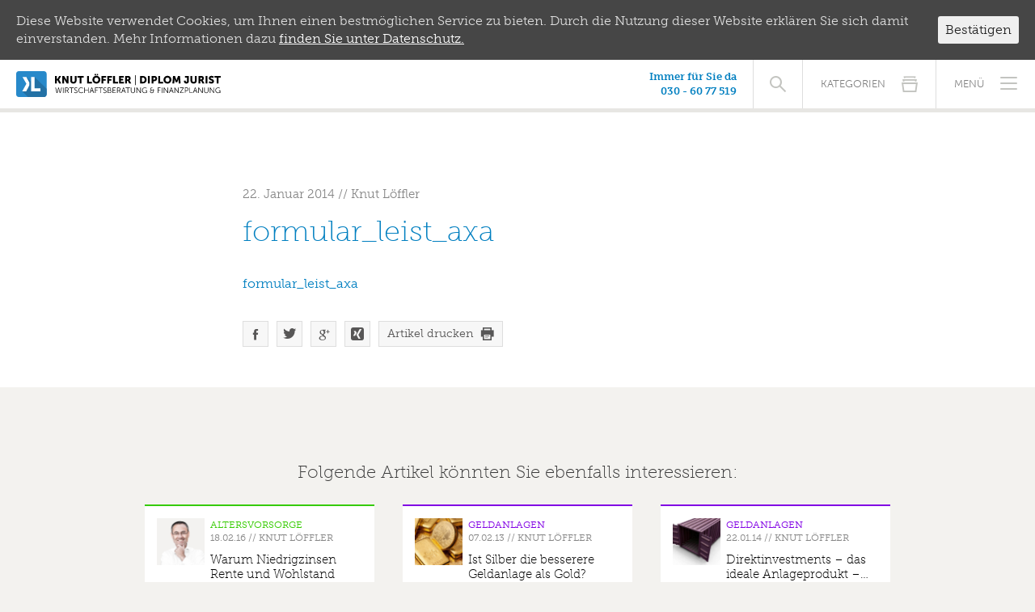

--- FILE ---
content_type: text/html; charset=UTF-8
request_url: https://www.kl-finanzberatung.de/wie-lange-kann-man-arztrechnungen-einreichen/formular_leist_axa/
body_size: 4564
content:


<!DOCTYPE html>
<!--[if lt IE 7]>      <html class="no-js lt-ie9 lt-ie8 lt-ie7"> <![endif]-->
<!--[if IE 7]>         <html class="no-js lt-ie9 lt-ie8"> <![endif]-->
<!--[if IE 8]>         <html class="no-js lt-ie9"> <![endif]-->
<!--[if gt IE 8]><!--> <html lang="de" class="no-js"> <!--<![endif]-->
	<head>
		<meta charset="utf-8">
		<meta name="description" content="">
		<meta name="viewport" content="width=device-width, initial-scale=1">
		<link rel="shortcut icon" href="https://www.kl-finanzberatung.de/wp-content/themes/kl-wifi/assets/img/favicon.ico">
		<link rel="apple-touch-icon-precomposed" href="https://www.kl-finanzberatung.de/wp-content/themes/kl-wifi/assets/img/apple-touch-icon-precomposed.png">
		<link rel="stylesheet" href="https://www.kl-finanzberatung.de/wp-content/themes/kl-wifi/assets/css/style.min.css">
		<script type="text/javascript" src="//use.typekit.net/ket1jym.js"></script>
		<script type="text/javascript">try{Typekit.load();}catch(e){}</script>
		<script src="https://www.kl-finanzberatung.de/wp-content/themes/kl-wifi/assets/js/libs.min.js"></script>
		
<!-- This site is optimized with the Yoast SEO plugin v7.5.1 - https://yoast.com/wordpress/plugins/seo/ -->
<title>formular_leist_axa &ndash; Knut Löffler - Diplom-Jurist | Wirtschaftsberatung &amp; Finanzplanung</title>
<link rel="canonical" href="https://www.kl-finanzberatung.de/wie-lange-kann-man-arztrechnungen-einreichen/formular_leist_axa/" />
<meta property="og:locale" content="de_DE" />
<meta property="og:type" content="article" />
<meta property="og:title" content="formular_leist_axa &ndash; Knut Löffler - Diplom-Jurist | Wirtschaftsberatung &amp; Finanzplanung" />
<meta property="og:description" content="formular_leist_axa" />
<meta property="og:url" content="https://www.kl-finanzberatung.de/wie-lange-kann-man-arztrechnungen-einreichen/formular_leist_axa/" />
<meta property="og:site_name" content="Knut Löffler - Diplom-Jurist | Wirtschaftsberatung &amp; Finanzplanung" />
<meta name="twitter:card" content="summary" />
<meta name="twitter:description" content="formular_leist_axa" />
<meta name="twitter:title" content="formular_leist_axa &ndash; Knut Löffler - Diplom-Jurist | Wirtschaftsberatung &amp; Finanzplanung" />
<script type='application/ld+json'>{"@context":"https:\/\/schema.org","@type":"Person","url":"https:\/\/www.kl-finanzberatung.de\/","sameAs":[],"@id":"#person","name":"Knut L\u00f6ffler"}</script>
<!-- / Yoast SEO plugin. -->

<link rel='dns-prefetch' href='//s.w.org' />
<link rel="alternate" type="application/rss+xml" title="Knut Löffler - Diplom-Jurist | Wirtschaftsberatung &amp; Finanzplanung &raquo; Kommentar-Feed zu formular_leist_axa" href="https://www.kl-finanzberatung.de/wie-lange-kann-man-arztrechnungen-einreichen/formular_leist_axa/feed/" />
<link rel='stylesheet' id='arve-main-css'  href='https://www.kl-finanzberatung.de/wp-content/plugins/advanced-responsive-video-embedder/build/main.css?ver=b809f4d4c33c91a5ae3a5099af09bdde' type='text/css' media='all' />
<link rel='stylesheet' id='cookie-consent-style-css'  href='https://www.kl-finanzberatung.de/wp-content/plugins/uk-cookie-consent/assets/css/style.css?ver=4.9.28' type='text/css' media='all' />
<link rel='https://api.w.org/' href='https://www.kl-finanzberatung.de/wp-json/' />

<link rel='shortlink' href='https://www.kl-finanzberatung.de/?p=55' />
<link rel="alternate" type="application/json+oembed" href="https://www.kl-finanzberatung.de/wp-json/oembed/1.0/embed?url=https%3A%2F%2Fwww.kl-finanzberatung.de%2Fwie-lange-kann-man-arztrechnungen-einreichen%2Fformular_leist_axa%2F" />
<link rel="alternate" type="text/xml+oembed" href="https://www.kl-finanzberatung.de/wp-json/oembed/1.0/embed?url=https%3A%2F%2Fwww.kl-finanzberatung.de%2Fwie-lange-kann-man-arztrechnungen-einreichen%2Fformular_leist_axa%2F&#038;format=xml" />
<script type="text/javascript">
	window._se_plugin_version = '8.1.9';
</script>
<style id="ctcc-css" type="text/css" media="screen">
				#catapult-cookie-bar {
					box-sizing: border-box;
					max-height: 0;
					opacity: 0;
					z-index: 99999;
					overflow: hidden;
					color: #ddd;
					position: fixed;
					left: 0;
					top: 0;
					width: 100%;
					background-color: #464646;
				}
				#catapult-cookie-bar a {
					color: #fff;
				}
				#catapult-cookie-bar .x_close span {
					background-color: ;
				}
				button#catapultCookie {
					background:;
					color: ;
					border: 0; padding: 6px 9px; border-radius: 3px;
				}
				#catapult-cookie-bar h3 {
					color: #ddd;
				}
				.has-cookie-bar #catapult-cookie-bar {
					opacity: 1;
					max-height: 999px;
					min-height: 30px;
				}</style>	</head>
			<body class="category-">
			<div class="page">
			<header class="headerWrap" role="banner">
				<div class="header">
					<a class="header__logo" href="https://www.kl-finanzberatung.de/" rel="home">
						<img src="https://www.kl-finanzberatung.de/wp-content/themes/kl-wifi/assets/img/kl-online_logo_signet.svg" alt="Knut Löffler Logo">
						<img class="header__logo__lettering" src="https://www.kl-finanzberatung.de/wp-content/themes/kl-wifi/assets/img/kl-online_logo.svg" alt="Knut Löffler - Diplom-Jurist | Wirtschaftsberatung & Finanzplanung">
					</a>

					<nav class="header__navigation js-flyoutMenu" role="navigation">
						<button class="header__navigation__toggle"><span>Menü</span><i class="icon"><b></b></i></button>
						<ul class="header__navigationMenu">
							<li id="menu-item-1446" class="header__navigationMenu__item_beratung"><a href="https://www.kl-finanzberatung.de/beratung/">Beratung</a></li>
<li id="menu-item-1445" class="header__navigationMenu__item_blog"><a href="https://www.kl-finanzberatung.de/blog/">Experten-Tipps</a></li>
<li id="menu-item-1448" class="header__navigationMenu__item_online-termin"><a target="_blank" href="https://go.mikogo.com/de/start.aspx?check=1&#038;jscheck=1&#038;&#038;&#038;&#038;">Online-Termin</a></li>
							<li class="header__navigationMenu__contact">
								<span>Kontakt</span>
								<a href="tel:0306077519">030 - 60 77 519</a>
																								<a href="mailto:info@kl-finanzberatung.de">info@kl-finanzberatung.de</a>
							</li>
						</ul>
					</nav>

											<div class="header__categories js-flyoutMenu">
							<button class="header__categories__toggle"><span>Kategorien</span></button>
							<ul id="menu-category-navigation" class="header__categoriesMenu"><li id="menu-item-1444" class="header__categoriesMenu__item_blog"><a href="https://www.kl-finanzberatung.de/blog/">Alle Kategorien anzeigen</a></li>
<li id="menu-item-1438" class="header__categoriesMenu__item_category-0"><a href="https://www.kl-finanzberatung.de/allgemein/">Allgemein</a></li>
<li id="menu-item-1441" class="header__categoriesMenu__item_category-1"><a href="https://www.kl-finanzberatung.de/dread-disease/">Dread Disease</a></li>
<li id="menu-item-1442" class="header__categoriesMenu__item_category-2"><a href="https://www.kl-finanzberatung.de/geldanlagen/">Geldanlagen</a></li>
<li id="menu-item-1439" class="header__categoriesMenu__item_category-3"><a href="https://www.kl-finanzberatung.de/altersvorsorge-und-rente/">Altersvorsorge</a></li>
<li id="menu-item-1440" class="header__categoriesMenu__item_category-4"><a href="https://www.kl-finanzberatung.de/berufsunfaehigkeitsversicherung/">Berufsunfähigkeit</a></li>
<li id="menu-item-1443" class="header__categoriesMenu__item_category-5"><a href="https://www.kl-finanzberatung.de/private-krankenversicherung/">Private Krankenversicherung</a></li>
</ul>						</div>
					
					<form class="header__search" method="get" action="https://www.kl-finanzberatung.de/index.php">
						<input  class="header__search__input" type="text" name="s" value="" placeholder="Suchbegriff eingeben...">
						<button class="header__search__button" type="submit"><span>Suchen</span></button>
					</form>

					<p class="header__contactBox">
						Immer für Sie da<br>
						<a href="tel:0306077519">030 - 60 77 519</a>
					</p>
				</div>
			</header>
	<div class="content content_single">
		<section class="content__primary" role="main">
			

	
		
	
	<article class="singlePost category-">
		<header class="singlePost__header">
			<span class="singlePost__category"><a href=""></a></span><br>
			<span>22. Januar 2014</span> // <span>Knut Löffler</span>
		</header>
		<h1>formular_leist_axa</h1>
		<p class="attachment"><a href='https://www.kl-finanzberatung.de/wp-content/uploads/2014/01/formular_leist_axa.pdf'>formular_leist_axa</a></p>
		<footer class="singlePost__footer">
			<a href="https://www.facebook.com/sharer/sharer.php?u=https://www.kl-finanzberatung.de/wie-lange-kann-man-arztrechnungen-einreichen/formular_leist_axa/" class="btn_facebook" target="_blank"><span>Bei Facebook teilen</span></a>
			<a href="http://twitter.com/share?text=formular_leist_axa&amp;url=https://www.kl-finanzberatung.de/wie-lange-kann-man-arztrechnungen-einreichen/formular_leist_axa/" class="btn_twitter" target="_blank"><span>Bei Twitter teilen</span></a>
			<a href="https://plus.google.com/share?url=https://www.kl-finanzberatung.de/wie-lange-kann-man-arztrechnungen-einreichen/formular_leist_axa/" class="btn_google" target="_blank"><span>Bei Google+ teilen</span></a>
			<a href="https://www.xing-share.com/app/user?op=share;sc_p=xing-share;url=https://www.kl-finanzberatung.de/wie-lange-kann-man-arztrechnungen-einreichen/formular_leist_axa/" class="btn_xing" target="_blank"><span>Bei XING empfehlen</span></a>
			<a href="javascript:print();" class="btn_print">Artikel drucken</a>
		</footer>
	</article>

		</section>
		
		<aside class="content__secondary" role="complementary">
			
			<h4>Folgende Artikel könnten Sie ebenfalls interessieren:</h4>

			<div class="post_teaser__wrap">
								
				
				
												

<article class="post post_teaser post_category-3">
	<div class="post__image">
							<a href="https://www.kl-finanzberatung.de/die-niedrigzinsen-bedrohen-die-altersversorgung-und-den-wohlstand-von-jedem/"><img src="https://www.kl-finanzberatung.de/wp-content/themes/kl-wifi/assets/img/knut-loeffler_thumbnail.jpg" alt="Knut Löffler"></a>
			</div>
	<div class="post__content">
		<header class="post__header">
			<span class="post__category"><a href="https://www.kl-finanzberatung.de/altersvorsorge-und-rente/">Altersvorsorge</a></span><br>
			<span>18.02.16</span> // <span>Knut Löffler</span>
		</header>
		<h5 class="post__title"><a href="https://www.kl-finanzberatung.de/die-niedrigzinsen-bedrohen-die-altersversorgung-und-den-wohlstand-von-jedem/">Warum Niedrigzinsen Rente und Wohlstand bedrohen, von jedem?</a></h5>
		<a href="https://www.kl-finanzberatung.de/die-niedrigzinsen-bedrohen-die-altersversorgung-und-den-wohlstand-von-jedem/" class="post__button">Weiterlesen</a>
	</div>
</article>												

<article class="post post_teaser post_category-2">
	<div class="post__image">
							<a href="https://www.kl-finanzberatung.de/ist-silber-die-besserere-geldanlage-als-gold/"><img src="https://www.kl-finanzberatung.de/wp-content/uploads/2014/03/cropped-iStock_000011416916Small.jpg" alt=""></a>
			</div>
	<div class="post__content">
		<header class="post__header">
			<span class="post__category"><a href="https://www.kl-finanzberatung.de/geldanlagen/">Geldanlagen</a></span><br>
			<span>07.02.13</span> // <span>Knut Löffler</span>
		</header>
		<h5 class="post__title"><a href="https://www.kl-finanzberatung.de/ist-silber-die-besserere-geldanlage-als-gold/">Ist Silber die besserere Geldanlage als Gold? Tipps für&hellip;</a></h5>
		<a href="https://www.kl-finanzberatung.de/ist-silber-die-besserere-geldanlage-als-gold/" class="post__button">Weiterlesen</a>
	</div>
</article>												

<article class="post post_teaser post_category-2">
	<div class="post__image">
							<a href="https://www.kl-finanzberatung.de/direktinvestments-das-ideale-anlageprodukt-kurze-laufzeit-transparent-und-renditestark/"><img src="https://www.kl-finanzberatung.de/wp-content/uploads/2014/01/cropped-container.png" alt=""></a>
			</div>
	<div class="post__content">
		<header class="post__header">
			<span class="post__category"><a href="https://www.kl-finanzberatung.de/geldanlagen/">Geldanlagen</a></span><br>
			<span>22.01.14</span> // <span>Knut Löffler</span>
		</header>
		<h5 class="post__title"><a href="https://www.kl-finanzberatung.de/direktinvestments-das-ideale-anlageprodukt-kurze-laufzeit-transparent-und-renditestark/">Direktinvestments &#8211; das ideale Anlageprodukt –&hellip;</a></h5>
		<a href="https://www.kl-finanzberatung.de/direktinvestments-das-ideale-anlageprodukt-kurze-laufzeit-transparent-und-renditestark/" class="post__button">Weiterlesen</a>
	</div>
</article>										
											</div>
			
		</aside>
	</div>


			<footer class="footerWrap">
				<div class="footer">
					<ul id="menu-footer-navigation" class="footer__navigation"><li id="menu-item-1436" class="footer__navigation__item_datenschutz"><a href="https://www.kl-finanzberatung.de/datenschutz/">Datenschutz</a></li>
<li id="menu-item-1437" class="footer__navigation__item_impressum"><a href="https://www.kl-finanzberatung.de/impressum/">Impressum</a></li>
</ul>					<p class="footer__copyright">kl-finanzberatung.de © 2026 by Knut Löffler</p>
				</div>
			</footer>
		</div>
		<script src="https://www.kl-finanzberatung.de/wp-content/themes/kl-wifi/assets/js/bundle.min.js"></script>
		<script type='text/javascript'>
/* <![CDATA[ */
var wpcf7 = {"apiSettings":{"root":"https:\/\/www.kl-finanzberatung.de\/wp-json\/contact-form-7\/v1","namespace":"contact-form-7\/v1"},"recaptcha":{"messages":{"empty":"Bitte best\u00e4tige, dass du keine Maschine bist."}}};
/* ]]> */
</script>
<script type='text/javascript' src='https://www.kl-finanzberatung.de/wp-content/plugins/contact-form-7/includes/js/scripts.js?ver=5.0.2'></script>
<script type='text/javascript'>
/* <![CDATA[ */
var ctcc_vars = {"expiry":"30","method":"1","version":"1"};
/* ]]> */
</script>
<script type='text/javascript' src='https://www.kl-finanzberatung.de/wp-content/plugins/uk-cookie-consent/assets/js/uk-cookie-consent-js.js?ver=2.3.0'></script>
<script type='text/javascript' src='https://www.kl-finanzberatung.de/wp-includes/js/wp-embed.min.js?ver=4.9.28'></script>
			
				<script type="text/javascript">
					jQuery(document).ready(function($){
												if(!catapultReadCookie("catAccCookies")){ // If the cookie has not been set then show the bar
							$("html").addClass("has-cookie-bar");
							$("html").addClass("cookie-bar-top-bar");
							$("html").addClass("cookie-bar-bar");
															// Wait for the animation on the html to end before recalculating the required top margin
								$("html").on('webkitTransitionEnd otransitionend oTransitionEnd msTransitionEnd transitionend', function(e) {
									// code to execute after transition ends
									var barHeight = $('#catapult-cookie-bar').outerHeight();
									$("html").css("margin-top",barHeight);
									$("body.admin-bar").css("margin-top",barHeight-32); // Push the body down if the admin bar is active
								});
													}
																	});
				</script>
			
			<div id="catapult-cookie-bar" class=""><div class="ctcc-inner "><span class="ctcc-left-side">Diese Website verwendet Cookies, um Ihnen einen bestmöglichen Service zu bieten. Durch die Nutzung dieser Website erklären Sie sich damit einverstanden. Mehr Informationen dazu <a class="ctcc-more-info-link" tabindex=0 target="_blank" href="https://www.kl-finanzberatung.de/datenschutz/">finden Sie unter Datenschutz.</a></span><span class="ctcc-right-side"><button id="catapultCookie" tabindex=0 onclick="catapultAcceptCookies();">Bestätigen</button></span></div><!-- custom wrapper class --></div><!-- #catapult-cookie-bar -->	</body>
</html>

--- FILE ---
content_type: image/svg+xml
request_url: https://www.kl-finanzberatung.de/wp-content/themes/kl-wifi/assets/img/kl-online_logo_signet.svg
body_size: 337
content:
<?xml version="1.0" encoding="utf-8"?>
<!-- Generator: Adobe Illustrator 17.1.0, SVG Export Plug-In . SVG Version: 6.00 Build 0)  -->
<!DOCTYPE svg PUBLIC "-//W3C//DTD SVG 1.1//EN" "http://www.w3.org/Graphics/SVG/1.1/DTD/svg11.dtd">
<svg version="1.1" id="Ebene_1" xmlns="http://www.w3.org/2000/svg" xmlns:xlink="http://www.w3.org/1999/xlink" x="0px" y="0px"
	 width="47.776px" height="31.997px" viewBox="0 0 47.776 31.997" enable-background="new 0 0 47.776 31.997" xml:space="preserve">
<g>
	<g>
		<path fill="#2789CA" d="M37.261,28.8c0,1.759-1.439,3.197-3.197,3.197H3.197C1.439,31.997,0,30.558,0,28.8V3.196
			C0,1.439,1.439,0,3.197,0h30.866c1.759,0,3.197,1.439,3.197,3.196V28.8H37.261z"/>
		<path fill="#2371A5" d="M34.064,31.996c1.757,0,3.196-1.437,3.196-3.195v-6.986L22.577,7.133v14.011h7.241v3.72H18.237v-11.86
			l-5.845-5.843l3.655,6.816v3.694l-3.744,7.193H7.442L14.578,32L34.064,31.996z"/>
	</g>
	<polygon fill="#FFFFFF" points="16.048,17.671 12.304,24.863 7.442,24.863 12.502,15.663 12.502,15.613 7.715,7.131 12.378,7.131 
		16.048,13.977 	"/>
	<polygon fill="#FFFFFF" points="18.237,7.132 22.577,7.132 22.577,21.144 29.818,21.144 29.818,24.864 18.237,24.864 	"/>
</g>
</svg>
